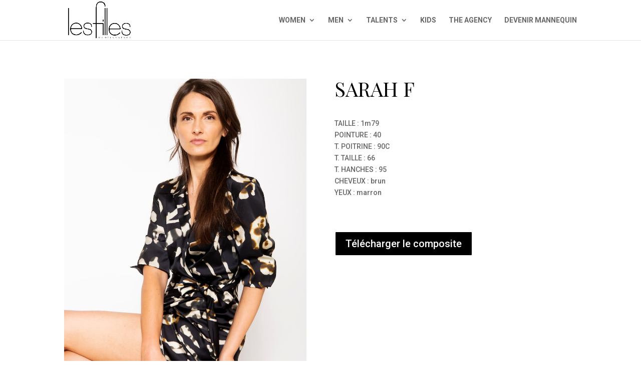

--- FILE ---
content_type: text/html; charset=UTF-8
request_url: https://www.lesfillesmodelsagency.com/model/sarah-f/
body_size: 7640
content:
<!DOCTYPE html>
<html lang="en-US">
<head>
	<meta charset="UTF-8" />
<meta http-equiv="X-UA-Compatible" content="IE=edge">
	<link rel="pingback" href="https://www.lesfillesmodelsagency.com/xmlrpc.php" />

	<script type="text/javascript">
		document.documentElement.className = 'js';
	</script>

	<script>var et_site_url='https://www.lesfillesmodelsagency.com';var et_post_id='26711';function et_core_page_resource_fallback(a,b){"undefined"===typeof b&&(b=a.sheet.cssRules&&0===a.sheet.cssRules.length);b&&(a.onerror=null,a.onload=null,a.href?a.href=et_site_url+"/?et_core_page_resource="+a.id+et_post_id:a.src&&(a.src=et_site_url+"/?et_core_page_resource="+a.id+et_post_id))}
</script><title>SARAH F | LES FILLES</title>
<meta name='robots' content='max-image-preview:large' />
<link rel='dns-prefetch' href='//maxcdn.bootstrapcdn.com' />
<link rel='dns-prefetch' href='//fonts.googleapis.com' />
<link rel="alternate" type="application/rss+xml" title="LES FILLES &raquo; Feed" href="https://www.lesfillesmodelsagency.com/feed/" />
<link rel="alternate" type="application/rss+xml" title="LES FILLES &raquo; Comments Feed" href="https://www.lesfillesmodelsagency.com/comments/feed/" />
<link rel="alternate" type="application/rss+xml" title="LES FILLES &raquo; SARAH F Comments Feed" href="https://www.lesfillesmodelsagency.com/model/sarah-f/feed/" />
<script type="text/javascript">
window._wpemojiSettings = {"baseUrl":"https:\/\/s.w.org\/images\/core\/emoji\/14.0.0\/72x72\/","ext":".png","svgUrl":"https:\/\/s.w.org\/images\/core\/emoji\/14.0.0\/svg\/","svgExt":".svg","source":{"concatemoji":"https:\/\/www.lesfillesmodelsagency.com\/wp-includes\/js\/wp-emoji-release.min.js?ver=6.3.7"}};
/*! This file is auto-generated */
!function(i,n){var o,s,e;function c(e){try{var t={supportTests:e,timestamp:(new Date).valueOf()};sessionStorage.setItem(o,JSON.stringify(t))}catch(e){}}function p(e,t,n){e.clearRect(0,0,e.canvas.width,e.canvas.height),e.fillText(t,0,0);var t=new Uint32Array(e.getImageData(0,0,e.canvas.width,e.canvas.height).data),r=(e.clearRect(0,0,e.canvas.width,e.canvas.height),e.fillText(n,0,0),new Uint32Array(e.getImageData(0,0,e.canvas.width,e.canvas.height).data));return t.every(function(e,t){return e===r[t]})}function u(e,t,n){switch(t){case"flag":return n(e,"\ud83c\udff3\ufe0f\u200d\u26a7\ufe0f","\ud83c\udff3\ufe0f\u200b\u26a7\ufe0f")?!1:!n(e,"\ud83c\uddfa\ud83c\uddf3","\ud83c\uddfa\u200b\ud83c\uddf3")&&!n(e,"\ud83c\udff4\udb40\udc67\udb40\udc62\udb40\udc65\udb40\udc6e\udb40\udc67\udb40\udc7f","\ud83c\udff4\u200b\udb40\udc67\u200b\udb40\udc62\u200b\udb40\udc65\u200b\udb40\udc6e\u200b\udb40\udc67\u200b\udb40\udc7f");case"emoji":return!n(e,"\ud83e\udef1\ud83c\udffb\u200d\ud83e\udef2\ud83c\udfff","\ud83e\udef1\ud83c\udffb\u200b\ud83e\udef2\ud83c\udfff")}return!1}function f(e,t,n){var r="undefined"!=typeof WorkerGlobalScope&&self instanceof WorkerGlobalScope?new OffscreenCanvas(300,150):i.createElement("canvas"),a=r.getContext("2d",{willReadFrequently:!0}),o=(a.textBaseline="top",a.font="600 32px Arial",{});return e.forEach(function(e){o[e]=t(a,e,n)}),o}function t(e){var t=i.createElement("script");t.src=e,t.defer=!0,i.head.appendChild(t)}"undefined"!=typeof Promise&&(o="wpEmojiSettingsSupports",s=["flag","emoji"],n.supports={everything:!0,everythingExceptFlag:!0},e=new Promise(function(e){i.addEventListener("DOMContentLoaded",e,{once:!0})}),new Promise(function(t){var n=function(){try{var e=JSON.parse(sessionStorage.getItem(o));if("object"==typeof e&&"number"==typeof e.timestamp&&(new Date).valueOf()<e.timestamp+604800&&"object"==typeof e.supportTests)return e.supportTests}catch(e){}return null}();if(!n){if("undefined"!=typeof Worker&&"undefined"!=typeof OffscreenCanvas&&"undefined"!=typeof URL&&URL.createObjectURL&&"undefined"!=typeof Blob)try{var e="postMessage("+f.toString()+"("+[JSON.stringify(s),u.toString(),p.toString()].join(",")+"));",r=new Blob([e],{type:"text/javascript"}),a=new Worker(URL.createObjectURL(r),{name:"wpTestEmojiSupports"});return void(a.onmessage=function(e){c(n=e.data),a.terminate(),t(n)})}catch(e){}c(n=f(s,u,p))}t(n)}).then(function(e){for(var t in e)n.supports[t]=e[t],n.supports.everything=n.supports.everything&&n.supports[t],"flag"!==t&&(n.supports.everythingExceptFlag=n.supports.everythingExceptFlag&&n.supports[t]);n.supports.everythingExceptFlag=n.supports.everythingExceptFlag&&!n.supports.flag,n.DOMReady=!1,n.readyCallback=function(){n.DOMReady=!0}}).then(function(){return e}).then(function(){var e;n.supports.everything||(n.readyCallback(),(e=n.source||{}).concatemoji?t(e.concatemoji):e.wpemoji&&e.twemoji&&(t(e.twemoji),t(e.wpemoji)))}))}((window,document),window._wpemojiSettings);
</script>
<meta content="Divi Child Theme v.3.0.15" name="generator"/><style type="text/css">
img.wp-smiley,
img.emoji {
	display: inline !important;
	border: none !important;
	box-shadow: none !important;
	height: 1em !important;
	width: 1em !important;
	margin: 0 0.07em !important;
	vertical-align: -0.1em !important;
	background: none !important;
	padding: 0 !important;
}
</style>
	<link rel='stylesheet' id='wp-block-library-css' href='https://www.lesfillesmodelsagency.com/wp-includes/css/dist/block-library/style.min.css?ver=6.3.7' type='text/css' media='all' />
<style id='classic-theme-styles-inline-css' type='text/css'>
/*! This file is auto-generated */
.wp-block-button__link{color:#fff;background-color:#32373c;border-radius:9999px;box-shadow:none;text-decoration:none;padding:calc(.667em + 2px) calc(1.333em + 2px);font-size:1.125em}.wp-block-file__button{background:#32373c;color:#fff;text-decoration:none}
</style>
<style id='global-styles-inline-css' type='text/css'>
body{--wp--preset--color--black: #000000;--wp--preset--color--cyan-bluish-gray: #abb8c3;--wp--preset--color--white: #ffffff;--wp--preset--color--pale-pink: #f78da7;--wp--preset--color--vivid-red: #cf2e2e;--wp--preset--color--luminous-vivid-orange: #ff6900;--wp--preset--color--luminous-vivid-amber: #fcb900;--wp--preset--color--light-green-cyan: #7bdcb5;--wp--preset--color--vivid-green-cyan: #00d084;--wp--preset--color--pale-cyan-blue: #8ed1fc;--wp--preset--color--vivid-cyan-blue: #0693e3;--wp--preset--color--vivid-purple: #9b51e0;--wp--preset--gradient--vivid-cyan-blue-to-vivid-purple: linear-gradient(135deg,rgba(6,147,227,1) 0%,rgb(155,81,224) 100%);--wp--preset--gradient--light-green-cyan-to-vivid-green-cyan: linear-gradient(135deg,rgb(122,220,180) 0%,rgb(0,208,130) 100%);--wp--preset--gradient--luminous-vivid-amber-to-luminous-vivid-orange: linear-gradient(135deg,rgba(252,185,0,1) 0%,rgba(255,105,0,1) 100%);--wp--preset--gradient--luminous-vivid-orange-to-vivid-red: linear-gradient(135deg,rgba(255,105,0,1) 0%,rgb(207,46,46) 100%);--wp--preset--gradient--very-light-gray-to-cyan-bluish-gray: linear-gradient(135deg,rgb(238,238,238) 0%,rgb(169,184,195) 100%);--wp--preset--gradient--cool-to-warm-spectrum: linear-gradient(135deg,rgb(74,234,220) 0%,rgb(151,120,209) 20%,rgb(207,42,186) 40%,rgb(238,44,130) 60%,rgb(251,105,98) 80%,rgb(254,248,76) 100%);--wp--preset--gradient--blush-light-purple: linear-gradient(135deg,rgb(255,206,236) 0%,rgb(152,150,240) 100%);--wp--preset--gradient--blush-bordeaux: linear-gradient(135deg,rgb(254,205,165) 0%,rgb(254,45,45) 50%,rgb(107,0,62) 100%);--wp--preset--gradient--luminous-dusk: linear-gradient(135deg,rgb(255,203,112) 0%,rgb(199,81,192) 50%,rgb(65,88,208) 100%);--wp--preset--gradient--pale-ocean: linear-gradient(135deg,rgb(255,245,203) 0%,rgb(182,227,212) 50%,rgb(51,167,181) 100%);--wp--preset--gradient--electric-grass: linear-gradient(135deg,rgb(202,248,128) 0%,rgb(113,206,126) 100%);--wp--preset--gradient--midnight: linear-gradient(135deg,rgb(2,3,129) 0%,rgb(40,116,252) 100%);--wp--preset--font-size--small: 13px;--wp--preset--font-size--medium: 20px;--wp--preset--font-size--large: 36px;--wp--preset--font-size--x-large: 42px;--wp--preset--spacing--20: 0.44rem;--wp--preset--spacing--30: 0.67rem;--wp--preset--spacing--40: 1rem;--wp--preset--spacing--50: 1.5rem;--wp--preset--spacing--60: 2.25rem;--wp--preset--spacing--70: 3.38rem;--wp--preset--spacing--80: 5.06rem;--wp--preset--shadow--natural: 6px 6px 9px rgba(0, 0, 0, 0.2);--wp--preset--shadow--deep: 12px 12px 50px rgba(0, 0, 0, 0.4);--wp--preset--shadow--sharp: 6px 6px 0px rgba(0, 0, 0, 0.2);--wp--preset--shadow--outlined: 6px 6px 0px -3px rgba(255, 255, 255, 1), 6px 6px rgba(0, 0, 0, 1);--wp--preset--shadow--crisp: 6px 6px 0px rgba(0, 0, 0, 1);}:where(.is-layout-flex){gap: 0.5em;}:where(.is-layout-grid){gap: 0.5em;}body .is-layout-flow > .alignleft{float: left;margin-inline-start: 0;margin-inline-end: 2em;}body .is-layout-flow > .alignright{float: right;margin-inline-start: 2em;margin-inline-end: 0;}body .is-layout-flow > .aligncenter{margin-left: auto !important;margin-right: auto !important;}body .is-layout-constrained > .alignleft{float: left;margin-inline-start: 0;margin-inline-end: 2em;}body .is-layout-constrained > .alignright{float: right;margin-inline-start: 2em;margin-inline-end: 0;}body .is-layout-constrained > .aligncenter{margin-left: auto !important;margin-right: auto !important;}body .is-layout-constrained > :where(:not(.alignleft):not(.alignright):not(.alignfull)){max-width: var(--wp--style--global--content-size);margin-left: auto !important;margin-right: auto !important;}body .is-layout-constrained > .alignwide{max-width: var(--wp--style--global--wide-size);}body .is-layout-flex{display: flex;}body .is-layout-flex{flex-wrap: wrap;align-items: center;}body .is-layout-flex > *{margin: 0;}body .is-layout-grid{display: grid;}body .is-layout-grid > *{margin: 0;}:where(.wp-block-columns.is-layout-flex){gap: 2em;}:where(.wp-block-columns.is-layout-grid){gap: 2em;}:where(.wp-block-post-template.is-layout-flex){gap: 1.25em;}:where(.wp-block-post-template.is-layout-grid){gap: 1.25em;}.has-black-color{color: var(--wp--preset--color--black) !important;}.has-cyan-bluish-gray-color{color: var(--wp--preset--color--cyan-bluish-gray) !important;}.has-white-color{color: var(--wp--preset--color--white) !important;}.has-pale-pink-color{color: var(--wp--preset--color--pale-pink) !important;}.has-vivid-red-color{color: var(--wp--preset--color--vivid-red) !important;}.has-luminous-vivid-orange-color{color: var(--wp--preset--color--luminous-vivid-orange) !important;}.has-luminous-vivid-amber-color{color: var(--wp--preset--color--luminous-vivid-amber) !important;}.has-light-green-cyan-color{color: var(--wp--preset--color--light-green-cyan) !important;}.has-vivid-green-cyan-color{color: var(--wp--preset--color--vivid-green-cyan) !important;}.has-pale-cyan-blue-color{color: var(--wp--preset--color--pale-cyan-blue) !important;}.has-vivid-cyan-blue-color{color: var(--wp--preset--color--vivid-cyan-blue) !important;}.has-vivid-purple-color{color: var(--wp--preset--color--vivid-purple) !important;}.has-black-background-color{background-color: var(--wp--preset--color--black) !important;}.has-cyan-bluish-gray-background-color{background-color: var(--wp--preset--color--cyan-bluish-gray) !important;}.has-white-background-color{background-color: var(--wp--preset--color--white) !important;}.has-pale-pink-background-color{background-color: var(--wp--preset--color--pale-pink) !important;}.has-vivid-red-background-color{background-color: var(--wp--preset--color--vivid-red) !important;}.has-luminous-vivid-orange-background-color{background-color: var(--wp--preset--color--luminous-vivid-orange) !important;}.has-luminous-vivid-amber-background-color{background-color: var(--wp--preset--color--luminous-vivid-amber) !important;}.has-light-green-cyan-background-color{background-color: var(--wp--preset--color--light-green-cyan) !important;}.has-vivid-green-cyan-background-color{background-color: var(--wp--preset--color--vivid-green-cyan) !important;}.has-pale-cyan-blue-background-color{background-color: var(--wp--preset--color--pale-cyan-blue) !important;}.has-vivid-cyan-blue-background-color{background-color: var(--wp--preset--color--vivid-cyan-blue) !important;}.has-vivid-purple-background-color{background-color: var(--wp--preset--color--vivid-purple) !important;}.has-black-border-color{border-color: var(--wp--preset--color--black) !important;}.has-cyan-bluish-gray-border-color{border-color: var(--wp--preset--color--cyan-bluish-gray) !important;}.has-white-border-color{border-color: var(--wp--preset--color--white) !important;}.has-pale-pink-border-color{border-color: var(--wp--preset--color--pale-pink) !important;}.has-vivid-red-border-color{border-color: var(--wp--preset--color--vivid-red) !important;}.has-luminous-vivid-orange-border-color{border-color: var(--wp--preset--color--luminous-vivid-orange) !important;}.has-luminous-vivid-amber-border-color{border-color: var(--wp--preset--color--luminous-vivid-amber) !important;}.has-light-green-cyan-border-color{border-color: var(--wp--preset--color--light-green-cyan) !important;}.has-vivid-green-cyan-border-color{border-color: var(--wp--preset--color--vivid-green-cyan) !important;}.has-pale-cyan-blue-border-color{border-color: var(--wp--preset--color--pale-cyan-blue) !important;}.has-vivid-cyan-blue-border-color{border-color: var(--wp--preset--color--vivid-cyan-blue) !important;}.has-vivid-purple-border-color{border-color: var(--wp--preset--color--vivid-purple) !important;}.has-vivid-cyan-blue-to-vivid-purple-gradient-background{background: var(--wp--preset--gradient--vivid-cyan-blue-to-vivid-purple) !important;}.has-light-green-cyan-to-vivid-green-cyan-gradient-background{background: var(--wp--preset--gradient--light-green-cyan-to-vivid-green-cyan) !important;}.has-luminous-vivid-amber-to-luminous-vivid-orange-gradient-background{background: var(--wp--preset--gradient--luminous-vivid-amber-to-luminous-vivid-orange) !important;}.has-luminous-vivid-orange-to-vivid-red-gradient-background{background: var(--wp--preset--gradient--luminous-vivid-orange-to-vivid-red) !important;}.has-very-light-gray-to-cyan-bluish-gray-gradient-background{background: var(--wp--preset--gradient--very-light-gray-to-cyan-bluish-gray) !important;}.has-cool-to-warm-spectrum-gradient-background{background: var(--wp--preset--gradient--cool-to-warm-spectrum) !important;}.has-blush-light-purple-gradient-background{background: var(--wp--preset--gradient--blush-light-purple) !important;}.has-blush-bordeaux-gradient-background{background: var(--wp--preset--gradient--blush-bordeaux) !important;}.has-luminous-dusk-gradient-background{background: var(--wp--preset--gradient--luminous-dusk) !important;}.has-pale-ocean-gradient-background{background: var(--wp--preset--gradient--pale-ocean) !important;}.has-electric-grass-gradient-background{background: var(--wp--preset--gradient--electric-grass) !important;}.has-midnight-gradient-background{background: var(--wp--preset--gradient--midnight) !important;}.has-small-font-size{font-size: var(--wp--preset--font-size--small) !important;}.has-medium-font-size{font-size: var(--wp--preset--font-size--medium) !important;}.has-large-font-size{font-size: var(--wp--preset--font-size--large) !important;}.has-x-large-font-size{font-size: var(--wp--preset--font-size--x-large) !important;}
.wp-block-navigation a:where(:not(.wp-element-button)){color: inherit;}
:where(.wp-block-post-template.is-layout-flex){gap: 1.25em;}:where(.wp-block-post-template.is-layout-grid){gap: 1.25em;}
:where(.wp-block-columns.is-layout-flex){gap: 2em;}:where(.wp-block-columns.is-layout-grid){gap: 2em;}
.wp-block-pullquote{font-size: 1.5em;line-height: 1.6;}
</style>
<link rel='stylesheet' id='sb_instagram_styles-css' href='https://www.lesfillesmodelsagency.com/wp-content/plugins/instagram-feed/css/sb-instagram.min.css?ver=1.12' type='text/css' media='all' />
<link rel='stylesheet' id='sb-font-awesome-css' href='https://maxcdn.bootstrapcdn.com/font-awesome/4.7.0/css/font-awesome.min.css' type='text/css' media='all' />
<link rel='stylesheet' id='parent-style-css' href='https://www.lesfillesmodelsagency.com/wp-content/themes/Divi/style.css?ver=6.3.7' type='text/css' media='all' />
<link rel='stylesheet' id='divi-style-css' href='https://www.lesfillesmodelsagency.com/wp-content/themes/Divi-child/style.css?ver=3.21.2' type='text/css' media='all' />
<link rel='stylesheet' id='et-builder-googlefonts-cached-css' href='https://fonts.googleapis.com/css?family=Playfair+Display%3Aregular%2Citalic%2C700%2C700italic%2C900%2C900italic%7CRoboto%3A100%2C100italic%2C300%2C300italic%2Cregular%2Citalic%2C500%2C500italic%2C700%2C700italic%2C900%2C900italic&#038;ver=6.3.7#038;subset=cyrillic,latin,latin-ext,greek,vietnamese,greek-ext,cyrillic-ext' type='text/css' media='all' />
<link rel='stylesheet' id='dashicons-css' href='https://www.lesfillesmodelsagency.com/wp-includes/css/dashicons.min.css?ver=6.3.7' type='text/css' media='all' />
<script type='text/javascript' src='https://www.lesfillesmodelsagency.com/wp-content/plugins/css-hero/assets/js/prefixfree.min.js?ver=6.3.7' id='prefixfree-js'></script>
<script type='text/javascript' src='https://www.lesfillesmodelsagency.com/wp-includes/js/jquery/jquery.min.js?ver=3.7.0' id='jquery-core-js'></script>
<script type='text/javascript' src='https://www.lesfillesmodelsagency.com/wp-includes/js/jquery/jquery-migrate.min.js?ver=3.4.1' id='jquery-migrate-js'></script>
<link rel="https://api.w.org/" href="https://www.lesfillesmodelsagency.com/wp-json/" /><link rel="EditURI" type="application/rsd+xml" title="RSD" href="https://www.lesfillesmodelsagency.com/xmlrpc.php?rsd" />
<meta name="generator" content="WordPress 6.3.7" />
<link rel="canonical" href="https://www.lesfillesmodelsagency.com/model/sarah-f/" />
<link rel='shortlink' href='https://www.lesfillesmodelsagency.com/?p=26711' />
<link rel="alternate" type="application/json+oembed" href="https://www.lesfillesmodelsagency.com/wp-json/oembed/1.0/embed?url=https%3A%2F%2Fwww.lesfillesmodelsagency.com%2Fmodel%2Fsarah-f%2F" />
<link rel="alternate" type="text/xml+oembed" href="https://www.lesfillesmodelsagency.com/wp-json/oembed/1.0/embed?url=https%3A%2F%2Fwww.lesfillesmodelsagency.com%2Fmodel%2Fsarah-f%2F&#038;format=xml" />
<!-- Start CSSHero.org Dynamic CSS & Fonts Loading -->
	 <link rel="stylesheet" type="text/css" media="all" href="https://www.lesfillesmodelsagency.com/?wpcss_action=show_css" data-apply-prefixfree />
	 <link href='//fonts.googleapis.com/css?family=Playfair+Display%7C' rel='stylesheet' type='text/css'> 	 <!-- End CSSHero.org Dynamic CSS & Fonts Loading -->    
	<meta name="viewport" content="width=device-width, initial-scale=1.0, maximum-scale=1.0, user-scalable=0" /><link rel="stylesheet" id="et-core-unified-cached-inline-styles" href="https://www.lesfillesmodelsagency.com/wp-content/cache/et/26711/et-core-unified-17621241118068.min.css" onerror="et_core_page_resource_fallback(this, true)" onload="et_core_page_resource_fallback(this)" /></head>
<body class="project-template-default single single-project postid-26711 et_pb_button_helper_class et_fixed_nav et_show_nav et_cover_background et_pb_gutter osx et_pb_gutters3 et_primary_nav_dropdown_animation_fade et_secondary_nav_dropdown_animation_fade et_pb_footer_columns4 et_header_style_left et_pb_pagebuilder_layout et_right_sidebar et_divi_theme et-db et_minified_js et_minified_css">
	<div id="page-container">

	
	
			<header id="main-header" data-height-onload="66">
			<div class="container clearfix et_menu_container">
							<div class="logo_container">
					<span class="logo_helper"></span>
					<a href="https://www.lesfillesmodelsagency.com/">
						<img src="https://www.lesfillesmodelsagency.com/wp-content/uploads/2016/10/les-filles-logo.png" alt="LES FILLES" id="logo" data-height-percentage="100" />
					</a>
				</div>
							<div id="et-top-navigation" data-height="66" data-fixed-height="40">
											<nav id="top-menu-nav">
						<ul id="top-menu" class="nav"><li id="menu-item-14396" class="menu-item menu-item-type-custom menu-item-object-custom menu-item-has-children menu-item-14396"><a href="#women">WOMEN</a>
<ul class="sub-menu">
	<li id="menu-item-14399" class="menu-item menu-item-type-post_type menu-item-object-page menu-item-14399"><a href="https://www.lesfillesmodelsagency.com/women-mainboard/">Women Mainboard</a></li>
	<li id="menu-item-14400" class="menu-item menu-item-type-post_type menu-item-object-page menu-item-14400"><a href="https://www.lesfillesmodelsagency.com/women-classics/">Women Classics</a></li>
	<li id="menu-item-14401" class="menu-item menu-item-type-post_type menu-item-object-page menu-item-14401"><a href="https://www.lesfillesmodelsagency.com/women-new-faces/">Development Women</a></li>
	<li id="menu-item-32961" class="menu-item menu-item-type-post_type menu-item-object-page menu-item-32961"><a href="https://www.lesfillesmodelsagency.com/women-curve/">Women Curve</a></li>
</ul>
</li>
<li id="menu-item-14397" class="menu-item menu-item-type-custom menu-item-object-custom menu-item-has-children menu-item-14397"><a href="#men">MEN</a>
<ul class="sub-menu">
	<li id="menu-item-14402" class="menu-item menu-item-type-post_type menu-item-object-page menu-item-14402"><a href="https://www.lesfillesmodelsagency.com/men-mainboard/">Men Mainboard</a></li>
	<li id="menu-item-14403" class="menu-item menu-item-type-post_type menu-item-object-page menu-item-14403"><a href="https://www.lesfillesmodelsagency.com/men-classics/">Men Classics</a></li>
	<li id="menu-item-14404" class="menu-item menu-item-type-post_type menu-item-object-page menu-item-14404"><a href="https://www.lesfillesmodelsagency.com/men-new-faces/">Development</a></li>
</ul>
</li>
<li id="menu-item-18454" class="menu-item menu-item-type-custom menu-item-object-custom menu-item-has-children menu-item-18454"><a href="#">TALENTS</a>
<ul class="sub-menu">
	<li id="menu-item-18456" class="menu-item menu-item-type-post_type menu-item-object-page menu-item-18456"><a href="https://www.lesfillesmodelsagency.com/talents-women/">Talents Women</a></li>
	<li id="menu-item-18455" class="menu-item menu-item-type-post_type menu-item-object-page menu-item-18455"><a href="https://www.lesfillesmodelsagency.com/talents-men/">Talents Men</a></li>
</ul>
</li>
<li id="menu-item-18003" class="menu-item menu-item-type-post_type menu-item-object-page menu-item-18003"><a href="https://www.lesfillesmodelsagency.com/kids/">KIDS</a></li>
<li id="menu-item-14430" class="menu-item menu-item-type-post_type menu-item-object-page menu-item-14430"><a href="https://www.lesfillesmodelsagency.com/agence/">THE AGENCY</a></li>
<li id="menu-item-17663" class="menu-item menu-item-type-post_type menu-item-object-page menu-item-17663"><a href="https://www.lesfillesmodelsagency.com/devenir-mannequin/">DEVENIR MANNEQUIN</a></li>
</ul>						</nav>
					
					
					
					
					<div id="et_mobile_nav_menu">
				<div class="mobile_nav closed">
					<span class="select_page">Select Page</span>
					<span class="mobile_menu_bar mobile_menu_bar_toggle"></span>
				</div>
			</div>				</div> <!-- #et-top-navigation -->
			</div> <!-- .container -->
			<div class="et_search_outer">
				<div class="container et_search_form_container">
					<form role="search" method="get" class="et-search-form" action="https://www.lesfillesmodelsagency.com/">
					<input type="search" class="et-search-field" placeholder="Search &hellip;" value="" name="s" title="Search for:" />					</form>
					<span class="et_close_search_field"></span>
				</div>
			</div>
		</header> <!-- #main-header -->
			<div id="et-main-area">
	
<div id="main-content">


			
				<article id="post-26711" class="post-26711 project type-project status-publish has-post-thumbnail hentry project_category-talents-women project_category-women-classics et_pb_post">

				
					<div class="entry-content">
					<div id="et-boc" class="et-boc">
			
			<div class="et_builder_inner_content et_pb_gutters3">
				<div class="et_pb_section et_pb_section_0 et_section_regular">
				
				
				
				
					<div class="et_pb_row et_pb_row_0">
				<div class="et_pb_column et_pb_column_1_2 et_pb_column_0    et_pb_css_mix_blend_mode_passthrough">
				
				
				<div class="et_pb_module et_pb_image et_pb_image_0 et_always_center_on_mobile">
				
				
				<a href="https://www.lesfillesmodelsagency.com/wp-content/uploads/2021/11/AGE003_035_20211102-320-Modifier.jpg" class="et_pb_lightbox_image" title=""><span class="et_pb_image_wrap "><img src="https://www.lesfillesmodelsagency.com/wp-content/uploads/2021/11/AGE003_035_20211102-320-Modifier.jpg" alt="" /></span></a>
			</div>
			</div> <!-- .et_pb_column --><div class="et_pb_column et_pb_column_1_2 et_pb_column_1    et_pb_css_mix_blend_mode_passthrough">
				
				
				<div class="et_pb_module et_pb_text et_pb_text_0 et_pb_bg_layout_light  et_pb_text_align_left">
				
				
				<div class="et_pb_text_inner">
					<h1>SARAH F</h1>
<p><!-- et_pb_content_end -->
				</div>
			</div> <!-- .et_pb_text --><div class="et_pb_module et_pb_text et_pb_text_1 et_pb_bg_layout_light  et_pb_text_align_left">
				
				
				<div class="et_pb_text_inner">
					<p>TAILLE : 1m79<br />POINTURE : 40<br />T. POITRINE : 90C<br />T. TAILLE : 66<br />T. HANCHES : 95<br />CHEVEUX : brun<br />YEUX : marron</p>
<p><!-- et_pb_content_end -->
				</div>
			</div> <!-- .et_pb_text --><div class="et_pb_module et_pb_divider_0 et_pb_space et_pb_divider_hidden"><div class="et_pb_divider_internal"></div></div><div class="et_pb_button_module_wrapper et_pb_button_0_wrapper et_pb_button_alignment_ et_pb_module ">
				<a class="et_pb_button et_pb_button_0 et_pb_bg_layout_dark" href="https://www.lesfillesmodelsagency.com/wp-content/uploads/2021/11/COMPOSITES-FEMMES-SARAH-F.pdf">Télécharger le composite</a>
			</div>
			</div> <!-- .et_pb_column -->
				
				
			</div> <!-- .et_pb_row -->
				
				
			</div> <!-- .et_pb_section --><div class="et_pb_section et_pb_section_1 et_section_regular">
				
				
				
				
					<div class="et_pb_row et_pb_row_1">
				<div class="et_pb_column et_pb_column_1_4 et_pb_column_2    et_pb_css_mix_blend_mode_passthrough">
				
				
				<div class="et_pb_module et_pb_image et_pb_image_1 et_always_center_on_mobile">
				
				
				<a href="https://www.lesfillesmodelsagency.com/wp-content/uploads/2021/11/AGE003_035_20211102-216-Modifier.jpg" class="et_pb_lightbox_image" title=""><span class="et_pb_image_wrap "><img src="https://www.lesfillesmodelsagency.com/wp-content/uploads/2021/11/AGE003_035_20211102-216-Modifier.jpg" alt="" /></span></a>
			</div><div class="et_pb_module et_pb_image et_pb_image_2 et_always_center_on_mobile">
				
				
				<a href="https://www.lesfillesmodelsagency.com/wp-content/uploads/2021/11/AGE003_035_20211102-481-Modifier.jpg" class="et_pb_lightbox_image" title=""><span class="et_pb_image_wrap "><img src="https://www.lesfillesmodelsagency.com/wp-content/uploads/2021/11/AGE003_035_20211102-481-Modifier.jpg" alt="" /></span></a>
			</div>
			</div> <!-- .et_pb_column --><div class="et_pb_column et_pb_column_1_4 et_pb_column_3    et_pb_css_mix_blend_mode_passthrough">
				
				
				<div class="et_pb_module et_pb_image et_pb_image_3 et_always_center_on_mobile">
				
				
				<a href="https://www.lesfillesmodelsagency.com/wp-content/uploads/2021/11/AGE003_035_20211102-395-Modifier.jpg" class="et_pb_lightbox_image" title=""><span class="et_pb_image_wrap "><img src="https://www.lesfillesmodelsagency.com/wp-content/uploads/2021/11/AGE003_035_20211102-395-Modifier.jpg" alt="" /></span></a>
			</div><div class="et_pb_module et_pb_image et_pb_image_4 et_always_center_on_mobile">
				
				
				<a href="https://www.lesfillesmodelsagency.com/wp-content/uploads/2021/11/AGE003_035_20211102-303-Modifier.jpg" class="et_pb_lightbox_image" title=""><span class="et_pb_image_wrap "><img src="https://www.lesfillesmodelsagency.com/wp-content/uploads/2021/11/AGE003_035_20211102-303-Modifier.jpg" alt="" /></span></a>
			</div>
			</div> <!-- .et_pb_column --><div class="et_pb_column et_pb_column_1_4 et_pb_column_4    et_pb_css_mix_blend_mode_passthrough">
				
				
				<div class="et_pb_module et_pb_image et_pb_image_5 et_always_center_on_mobile">
				
				
				<a href="https://www.lesfillesmodelsagency.com/wp-content/uploads/2021/11/AGE003_035_20211102-64-Modifier.jpg" class="et_pb_lightbox_image" title=""><span class="et_pb_image_wrap "><img src="https://www.lesfillesmodelsagency.com/wp-content/uploads/2021/11/AGE003_035_20211102-64-Modifier.jpg" alt="" /></span></a>
			</div><div class="et_pb_module et_pb_image et_pb_image_6 et_always_center_on_mobile">
				
				
				<a href="https://www.lesfillesmodelsagency.com/wp-content/uploads/2021/11/AGE003_035_20211102-376-Modifier.jpg" class="et_pb_lightbox_image" title=""><span class="et_pb_image_wrap "><img src="https://www.lesfillesmodelsagency.com/wp-content/uploads/2021/11/AGE003_035_20211102-376-Modifier.jpg" alt="" /></span></a>
			</div><div class="et_pb_module et_pb_image et_pb_image_7 et_always_center_on_mobile">
				
				
				<a href="https://www.lesfillesmodelsagency.com/wp-content/uploads/2021/11/AGE003_035_20211102-384-Modifier.jpg" class="et_pb_lightbox_image" title=""><span class="et_pb_image_wrap "><img src="https://www.lesfillesmodelsagency.com/wp-content/uploads/2021/11/AGE003_035_20211102-384-Modifier.jpg" alt="" /></span></a>
			</div>
			</div> <!-- .et_pb_column --><div class="et_pb_column et_pb_column_1_4 et_pb_column_5    et_pb_css_mix_blend_mode_passthrough">
				
				
				<div class="et_pb_module et_pb_image et_pb_image_8 et_always_center_on_mobile">
				
				
				<a href="https://www.lesfillesmodelsagency.com/wp-content/uploads/2021/11/AGE003_035_20211102-249-Modifier.jpg" class="et_pb_lightbox_image" title=""><span class="et_pb_image_wrap "><img src="https://www.lesfillesmodelsagency.com/wp-content/uploads/2021/11/AGE003_035_20211102-249-Modifier.jpg" alt="" /></span></a>
			</div><div class="et_pb_module et_pb_image et_pb_image_9 et_always_center_on_mobile">
				
				
				<a href="https://www.lesfillesmodelsagency.com/wp-content/uploads/2021/11/AGE003_035_20211102-419-Modifier.jpg" class="et_pb_lightbox_image" title=""><span class="et_pb_image_wrap "><img src="https://www.lesfillesmodelsagency.com/wp-content/uploads/2021/11/AGE003_035_20211102-419-Modifier.jpg" alt="" /></span></a>
			</div><div class="et_pb_module et_pb_image et_pb_image_10 et_always_center_on_mobile">
				
				
				<a href="https://www.lesfillesmodelsagency.com/wp-content/uploads/2021/11/AGE003_035_20211102-298-Modifier.jpg" class="et_pb_lightbox_image" title=""><span class="et_pb_image_wrap "><img src="https://www.lesfillesmodelsagency.com/wp-content/uploads/2021/11/AGE003_035_20211102-298-Modifier.jpg" alt="" /></span></a>
			</div>
			</div> <!-- .et_pb_column -->
				
				
			</div> <!-- .et_pb_row -->
				
				
			</div> <!-- .et_pb_section -->			</div>
			
		</div>					</div> <!-- .entry-content -->

				
				
				</article> <!-- .et_pb_post -->

						

</div> <!-- #main-content -->


			<footer id="main-footer">
				

		
				<div id="footer-bottom">
					<div class="container clearfix">
				<ul class="et-social-icons">


</ul>
						<p id="footer-info">©2016 LES FILLES MODELS AGENCY | <a href="www.wtb.agency">wtb.agency</a></p>
					</div>	<!-- .container -->
				</div>
			</footer> <!-- #main-footer -->
		<!-- #et-main-area -->


	<!-- #page-container -->

	<!-- Instagram Feed JS -->
<script type="text/javascript">
var sbiajaxurl = "https://www.lesfillesmodelsagency.com/wp-admin/admin-ajax.php";
</script>
	<script type="text/javascript">
			</script>
	<script>// <![CDATA[
var th = jQuery('#top-header').height(); var hh = jQuery('#main-header').height(); var fh = jQuery('#main-footer').height(); var wh = jQuery(window).height(); var ch = wh - (th + hh + fh); jQuery('#main-content').css('min-height', ch);
// ]]></script><script type='text/javascript' id='sb_instagram_scripts-js-extra'>
/* <![CDATA[ */
var sb_instagram_js_options = {"sb_instagram_at":"4268801323.M2E4MWE5Zg==.MWJkZGJhYmRlZDQw.NGU0NjkyZWVmMDFlZTc0NzExODg=","font_method":"svg"};
/* ]]> */
</script>
<script type='text/javascript' src='https://www.lesfillesmodelsagency.com/wp-content/plugins/instagram-feed/js/sb-instagram.min.js?ver=1.12' id='sb_instagram_scripts-js'></script>
<script type='text/javascript' src='https://www.lesfillesmodelsagency.com/wp-includes/js/comment-reply.min.js?ver=6.3.7' id='comment-reply-js'></script>
<script type='text/javascript' id='divi-custom-script-js-extra'>
/* <![CDATA[ */
var DIVI = {"item_count":"%d Item","items_count":"%d Items"};
var et_shortcodes_strings = {"previous":"Previous","next":"Next"};
var et_pb_custom = {"ajaxurl":"https:\/\/www.lesfillesmodelsagency.com\/wp-admin\/admin-ajax.php","images_uri":"https:\/\/www.lesfillesmodelsagency.com\/wp-content\/themes\/Divi\/images","builder_images_uri":"https:\/\/www.lesfillesmodelsagency.com\/wp-content\/themes\/Divi\/includes\/builder\/images","et_frontend_nonce":"3149a8a590","subscription_failed":"Please, check the fields below to make sure you entered the correct information.","et_ab_log_nonce":"97491e3ce4","fill_message":"Please, fill in the following fields:","contact_error_message":"Please, fix the following errors:","invalid":"Invalid email","captcha":"Captcha","prev":"Prev","previous":"Previous","next":"Next","wrong_captcha":"You entered the wrong number in captcha.","ignore_waypoints":"no","is_divi_theme_used":"1","widget_search_selector":".widget_search","is_ab_testing_active":"","page_id":"26711","unique_test_id":"","ab_bounce_rate":"5","is_cache_plugin_active":"yes","is_shortcode_tracking":"","tinymce_uri":""};
var et_pb_box_shadow_elements = [];
/* ]]> */
</script>
<script type='text/javascript' src='https://www.lesfillesmodelsagency.com/wp-content/themes/Divi/js/custom.min.js?ver=3.21.2' id='divi-custom-script-js'></script>
<script type='text/javascript' src='https://www.lesfillesmodelsagency.com/wp-content/themes/Divi/core/admin/js/common.js?ver=3.21.2' id='et-core-common-js'></script>
<script defer src="https://static.cloudflareinsights.com/beacon.min.js/vcd15cbe7772f49c399c6a5babf22c1241717689176015" integrity="sha512-ZpsOmlRQV6y907TI0dKBHq9Md29nnaEIPlkf84rnaERnq6zvWvPUqr2ft8M1aS28oN72PdrCzSjY4U6VaAw1EQ==" data-cf-beacon='{"version":"2024.11.0","token":"bdb56ca2a0ac49e7bc90e68a09d59610","r":1,"server_timing":{"name":{"cfCacheStatus":true,"cfEdge":true,"cfExtPri":true,"cfL4":true,"cfOrigin":true,"cfSpeedBrain":true},"location_startswith":null}}' crossorigin="anonymous"></script>


--- FILE ---
content_type: text/css
request_url: https://www.lesfillesmodelsagency.com/wp-content/themes/Divi-child/style.css?ver=3.21.2
body_size: -629
content:
/*
 Theme Name:     Divi Child Theme
 Theme URI:      http://www.elegantthemes.com/gallery/divi/
 Description:    Divi Child Theme
 Author:         Elegant Themes
 Author URI:     http://www.elegantthemes.com
 Template:       Divi
 Version:        3.0.15
*/
 
/*@import url("../Divi/style.css");*/
 
/* =Theme customization starts here
------------------------------------------------------- */



--- FILE ---
content_type: text/css;charset=UTF-8
request_url: https://www.lesfillesmodelsagency.com/?wpcss_action=show_css
body_size: 34
content:
.post-13478 .et_pb_section:nth-child(1) .et_pb_text   a {
       font-family: Playfair Display; 
       font-size: 18px; 
       font-weight: normal; 
       line-height: 24px; 
    } 

.post-138 .et_pb_section:nth-child(1) .et_pb_row:nth-child(1) {
       padding-bottom: 0px; 
       padding-top: 0px; 
    } 

.post-138 .et_pb_section:nth-child(1) {
       padding-bottom: 40px; 
       padding-top: 40px; 
    } 

.post-138 .et_pb_section:nth-child(4) .et_pb_row:nth-child(2) {
       padding-top: 78px; 
    } 

.post-138 .et_pb_section:nth-child(4) {
       height: 550px; 
    } 

.post-73 .et_pb_section:nth-child(1) .et_pb_text   a {
       font-family: Playfair Display; 
       font-size: 18px; 
       font-weight: normal; 
       line-height: 24px; 
    } 

#men.et_pb_section .et_pb_image {
       margin-bottom: 3px; 
    } 

#men.et_pb_section .et_pb_row:nth-child(2) {
       padding-bottom: 45px; 
    } 

#men.et_pb_section .et_pb_row:nth-child(4) {
       padding-bottom: 44px; 
    } 

#men.et_pb_section .et_pb_text   a {
       color: rgba(94,94,94,1); 
       font-size: 12px; 
    } 

#men.et_pb_section {
       padding-top: 21px; 
    } 

#women.et_pb_section .et_pb_image {
       margin-bottom: 6px; 
    } 

#women.et_pb_section .et_pb_row:nth-child(2) {
       padding-bottom: 45px; 
       padding-top: 45px; 
    } 

#women.et_pb_section .et_pb_text   a {
       color: rgba(94,94,94,1); 
       font-size: 12px; 
    } 

#women.et_pb_section .et_pb_text   p {
       margin-top: 0px; 
    } 

#women.et_pb_section {
       padding-bottom: 19px; 
    } 

.post-12976 .et_pb_section:nth-child(1) .et_pb_text   h1 {
    } 

.post-12976 .et_pb_section:nth-child(1) .et_pb_text   p {
    } 

.post-13478 .et_pb_section:nth-child(1) .et_pb_text   h1 {
    } 

.post-13478 .et_pb_section:nth-child(1) .et_pb_text   p {
    } 

.post-14362 .et_pb_section:nth-child(1) .et_pb_text   h1 {
    } 

.post-14362 .et_pb_section:nth-child(1) .et_pb_text   p {
    } 

.post-14365 .et_pb_section:nth-child(1) .et_pb_text   h1 {
    } 

.post-14365 .et_pb_section:nth-child(1) .et_pb_text   p {
    } 

.post-14369 .et_pb_section:nth-child(1) .et_pb_text   h1 {
    } 

.post-14369 .et_pb_section:nth-child(1) .et_pb_text   p {
    } 

.post-14418 .et_pb_section:nth-child(1) .et_pb_row:nth-child(1) {
    } 

.post-14418 .et_pb_section:nth-child(1) {
    } 

.post-14418 .et_pb_section:nth-child(2) {
    } 

.post-14418 .et_pb_section:nth-child(3) {
    } 

.post-14418 .et_pb_section:nth-child(4) .et_pb_row:nth-child(1) {
    } 

.post-73 .et_pb_section:nth-child(1) .et_pb_text   h1 {
    } 

.post-73 .et_pb_section:nth-child(1) .et_pb_text   p {
    } 

.post-138 .et_pb_section:nth-child(2) {
    } 

.post-14418 .et_pb_section:nth-child(3) .et_pb_row:nth-child(1) {
    } 

.post-14418 .et_pb_section:nth-child(4) .et_pb_row:nth-child(2) {
    } 

.post-14418 .et_pb_section:nth-child(4) {
    } 

#kids.et_pb_section .et_pb_button {
    } 

#kids.et_pb_section .et_pb_row:nth-child(2) {
    } 

#kids.et_pb_section .et_pb_row:nth-child(3) {
    } 

#kids.et_pb_section .et_pb_text   h1 {
    } 

#kids.et_pb_section .et_pb_text   p {
    } 

#men.et_pb_section .et_pb_button {
    } 

#men.et_pb_section .et_pb_row:nth-child(1) {
    } 

#men.et_pb_section .et_pb_text   h2 {
    } 

#women.et_pb_section .et_pb_button {
    } 

#women.et_pb_section .et_pb_row:nth-child(4) {
    } 

#women.et_pb_section .et_pb_text   h2 {
    } 


@media screen and (max-width: 768px)  { .post-12976 .et_pb_section:nth-child(1) .et_pb_text   h1 {   text-align: center; }  }  
@media screen and (max-width: 768px)  { .post-12976 .et_pb_section:nth-child(1) .et_pb_text   p {   text-align: center; }  }  
@media screen and (max-width: 768px)  { .post-13478 .et_pb_section:nth-child(1) .et_pb_text   h1 {   text-align: center; }  }  
@media screen and (max-width: 768px)  { .post-13478 .et_pb_section:nth-child(1) .et_pb_text   p {   text-align: center; }  }  
@media screen and (max-width: 768px)  { .post-14362 .et_pb_section:nth-child(1) .et_pb_text   h1 {   text-align: center; }  }  
@media screen and (max-width: 768px)  { .post-14362 .et_pb_section:nth-child(1) .et_pb_text   p {   text-align: center; }  }  
@media screen and (max-width: 768px)  { .post-14365 .et_pb_section:nth-child(1) .et_pb_text   h1 {   text-align: center; }  }  
@media screen and (max-width: 768px)  { .post-14365 .et_pb_section:nth-child(1) .et_pb_text   p {   text-align: center; }  }  
@media screen and (max-width: 768px)  { .post-14369 .et_pb_section:nth-child(1) .et_pb_text   h1 {   text-align: center; }  }  
@media screen and (max-width: 768px)  { .post-14369 .et_pb_section:nth-child(1) .et_pb_text   p {   text-align: center; }  }  
@media screen and (max-width: 768px)  { .post-14418 .et_pb_section:nth-child(1) .et_pb_row:nth-child(1) {   padding-bottom: 0px; }  }  
@media screen and (max-width: 768px)  { .post-14418 .et_pb_section:nth-child(1) {   padding-bottom: 0px; }  }  
@media screen and (max-width: 768px)  { .post-14418 .et_pb_section:nth-child(1) {   padding-top: 14px; }  }  
@media screen and (max-width: 768px)  { .post-14418 .et_pb_section:nth-child(2) {   padding-bottom: 0px; }  }  
@media screen and (max-width: 768px)  { .post-14418 .et_pb_section:nth-child(3) {   padding-top: 0px; }  }  
@media screen and (max-width: 768px)  { .post-14418 .et_pb_section:nth-child(4) .et_pb_row:nth-child(1) {   padding-bottom: 0px; }  }  
@media screen and (max-width: 768px)  { .post-73 .et_pb_section:nth-child(1) .et_pb_text   h1 {   text-align: center; }  }  
@media screen and (max-width: 768px)  { .post-73 .et_pb_section:nth-child(1) .et_pb_text   p {   text-align: center; }  }  
@media screen and (max-width: 480px)  { .post-138 .et_pb_section:nth-child(2) {   padding-bottom: 0px; }  }  
@media screen and (max-width: 480px)  { .post-138 .et_pb_section:nth-child(2) {   padding-top: 0px; }  }  
@media screen and (max-width: 480px)  { .post-14418 .et_pb_section:nth-child(3) .et_pb_row:nth-child(1) {   padding-bottom: 0px; }  }  
@media screen and (max-width: 480px)  { .post-14418 .et_pb_section:nth-child(3) .et_pb_row:nth-child(1) {   padding-top: 0px; }  }  
@media screen and (max-width: 480px)  { .post-14418 .et_pb_section:nth-child(4) .et_pb_row:nth-child(2) {   padding-top: 0px; }  }  
@media screen and (max-width: 480px)  { .post-14418 .et_pb_section:nth-child(4) {   padding-bottom: 0px; }  }  
@media screen and (max-width: 480px)  { .post-14418 .et_pb_section:nth-child(4) {   padding-top: 16px; }  }  
@media screen and (max-width: 480px)  { #kids.et_pb_section .et_pb_button {   font-size: 20px; }  }  
@media screen and (max-width: 480px)  { #kids.et_pb_section .et_pb_row:nth-child(2) {   padding-bottom: 0px; }  }  
@media screen and (max-width: 480px)  { #kids.et_pb_section .et_pb_row:nth-child(2) {   padding-top: 14px; }  }  
@media screen and (max-width: 480px)  { #kids.et_pb_section .et_pb_row:nth-child(3) {   padding-top: 4px; }  }  
@media screen and (max-width: 480px)  { #kids.et_pb_section .et_pb_text   h1 {   font-size: 63px; }  }  
@media screen and (max-width: 480px)  { #kids.et_pb_section .et_pb_text   h1 {   padding-top: 32px; }  }  
@media screen and (max-width: 480px)  { #kids.et_pb_section .et_pb_text   p {   font-size: 15px; }  }  
@media screen and (max-width: 480px)  { #men.et_pb_section .et_pb_button {   font-size: 14px; }  }  
@media screen and (max-width: 480px)  { #men.et_pb_section .et_pb_row:nth-child(1) {   padding-bottom: 8px; }  }  
@media screen and (max-width: 480px)  { #men.et_pb_section .et_pb_row:nth-child(2) {   padding-bottom: 0px; }  }  
@media screen and (max-width: 480px)  { #men.et_pb_section .et_pb_row:nth-child(2) {   padding-top: 0px; }  }  
@media screen and (max-width: 480px)  { #men.et_pb_section .et_pb_row:nth-child(4) {   padding-bottom: 0px; }  }  
@media screen and (max-width: 480px)  { #men.et_pb_section .et_pb_row:nth-child(4) {   padding-top: 0px; }  }  
@media screen and (max-width: 480px)  { #men.et_pb_section .et_pb_text   h2 {   font-size: 39px!important; }  }  
@media screen and (max-width: 480px)  { #men.et_pb_section {   padding-bottom: 15px; }  }  
@media screen and (max-width: 480px)  { #men.et_pb_section {   padding-top: 1px; }  }  
@media screen and (max-width: 480px)  { #women.et_pb_section .et_pb_button {   font-size: 14px; }  }  
@media screen and (max-width: 480px)  { #women.et_pb_section .et_pb_row:nth-child(2) {   padding-bottom: 0px; }  }  
@media screen and (max-width: 480px)  { #women.et_pb_section .et_pb_row:nth-child(2) {   padding-top: 0px; }  }  
@media screen and (max-width: 480px)  { #women.et_pb_section .et_pb_row:nth-child(4) {   padding-bottom: 0px; }  }  
@media screen and (max-width: 480px)  { #women.et_pb_section .et_pb_row:nth-child(4) {   padding-top: 0px; }  }  
@media screen and (max-width: 480px)  { #women.et_pb_section .et_pb_text   h2 {   font-size: 39px!important; }  }  
@media screen and (max-width: 480px)  { #women.et_pb_section {   padding-bottom: 0px; }  }  

--- FILE ---
content_type: text/css;charset=UTF-8
request_url: https://www.lesfillesmodelsagency.com/?wpcss_action=show_css
body_size: 34
content:
.post-13478 .et_pb_section:nth-child(1) .et_pb_text   a {
       font-family: Playfair Display; 
       font-size: 18px; 
       font-weight: normal; 
       line-height: 24px; 
    } 

.post-138 .et_pb_section:nth-child(1) .et_pb_row:nth-child(1) {
       padding-bottom: 0px; 
       padding-top: 0px; 
    } 

.post-138 .et_pb_section:nth-child(1) {
       padding-bottom: 40px; 
       padding-top: 40px; 
    } 

.post-138 .et_pb_section:nth-child(4) .et_pb_row:nth-child(2) {
       padding-top: 78px; 
    } 

.post-138 .et_pb_section:nth-child(4) {
       height: 550px; 
    } 

.post-73 .et_pb_section:nth-child(1) .et_pb_text   a {
       font-family: Playfair Display; 
       font-size: 18px; 
       font-weight: normal; 
       line-height: 24px; 
    } 

#men.et_pb_section .et_pb_image {
       margin-bottom: 3px; 
    } 

#men.et_pb_section .et_pb_row:nth-child(2) {
       padding-bottom: 45px; 
    } 

#men.et_pb_section .et_pb_row:nth-child(4) {
       padding-bottom: 44px; 
    } 

#men.et_pb_section .et_pb_text   a {
       color: rgba(94,94,94,1); 
       font-size: 12px; 
    } 

#men.et_pb_section {
       padding-top: 21px; 
    } 

#women.et_pb_section .et_pb_image {
       margin-bottom: 6px; 
    } 

#women.et_pb_section .et_pb_row:nth-child(2) {
       padding-bottom: 45px; 
       padding-top: 45px; 
    } 

#women.et_pb_section .et_pb_text   a {
       color: rgba(94,94,94,1); 
       font-size: 12px; 
    } 

#women.et_pb_section .et_pb_text   p {
       margin-top: 0px; 
    } 

#women.et_pb_section {
       padding-bottom: 19px; 
    } 

.post-12976 .et_pb_section:nth-child(1) .et_pb_text   h1 {
    } 

.post-12976 .et_pb_section:nth-child(1) .et_pb_text   p {
    } 

.post-13478 .et_pb_section:nth-child(1) .et_pb_text   h1 {
    } 

.post-13478 .et_pb_section:nth-child(1) .et_pb_text   p {
    } 

.post-14362 .et_pb_section:nth-child(1) .et_pb_text   h1 {
    } 

.post-14362 .et_pb_section:nth-child(1) .et_pb_text   p {
    } 

.post-14365 .et_pb_section:nth-child(1) .et_pb_text   h1 {
    } 

.post-14365 .et_pb_section:nth-child(1) .et_pb_text   p {
    } 

.post-14369 .et_pb_section:nth-child(1) .et_pb_text   h1 {
    } 

.post-14369 .et_pb_section:nth-child(1) .et_pb_text   p {
    } 

.post-14418 .et_pb_section:nth-child(1) .et_pb_row:nth-child(1) {
    } 

.post-14418 .et_pb_section:nth-child(1) {
    } 

.post-14418 .et_pb_section:nth-child(2) {
    } 

.post-14418 .et_pb_section:nth-child(3) {
    } 

.post-14418 .et_pb_section:nth-child(4) .et_pb_row:nth-child(1) {
    } 

.post-73 .et_pb_section:nth-child(1) .et_pb_text   h1 {
    } 

.post-73 .et_pb_section:nth-child(1) .et_pb_text   p {
    } 

.post-138 .et_pb_section:nth-child(2) {
    } 

.post-14418 .et_pb_section:nth-child(3) .et_pb_row:nth-child(1) {
    } 

.post-14418 .et_pb_section:nth-child(4) .et_pb_row:nth-child(2) {
    } 

.post-14418 .et_pb_section:nth-child(4) {
    } 

#kids.et_pb_section .et_pb_button {
    } 

#kids.et_pb_section .et_pb_row:nth-child(2) {
    } 

#kids.et_pb_section .et_pb_row:nth-child(3) {
    } 

#kids.et_pb_section .et_pb_text   h1 {
    } 

#kids.et_pb_section .et_pb_text   p {
    } 

#men.et_pb_section .et_pb_button {
    } 

#men.et_pb_section .et_pb_row:nth-child(1) {
    } 

#men.et_pb_section .et_pb_text   h2 {
    } 

#women.et_pb_section .et_pb_button {
    } 

#women.et_pb_section .et_pb_row:nth-child(4) {
    } 

#women.et_pb_section .et_pb_text   h2 {
    } 


@media screen and (max-width: 768px)  { .post-12976 .et_pb_section:nth-child(1) .et_pb_text   h1 {   text-align: center; }  }  
@media screen and (max-width: 768px)  { .post-12976 .et_pb_section:nth-child(1) .et_pb_text   p {   text-align: center; }  }  
@media screen and (max-width: 768px)  { .post-13478 .et_pb_section:nth-child(1) .et_pb_text   h1 {   text-align: center; }  }  
@media screen and (max-width: 768px)  { .post-13478 .et_pb_section:nth-child(1) .et_pb_text   p {   text-align: center; }  }  
@media screen and (max-width: 768px)  { .post-14362 .et_pb_section:nth-child(1) .et_pb_text   h1 {   text-align: center; }  }  
@media screen and (max-width: 768px)  { .post-14362 .et_pb_section:nth-child(1) .et_pb_text   p {   text-align: center; }  }  
@media screen and (max-width: 768px)  { .post-14365 .et_pb_section:nth-child(1) .et_pb_text   h1 {   text-align: center; }  }  
@media screen and (max-width: 768px)  { .post-14365 .et_pb_section:nth-child(1) .et_pb_text   p {   text-align: center; }  }  
@media screen and (max-width: 768px)  { .post-14369 .et_pb_section:nth-child(1) .et_pb_text   h1 {   text-align: center; }  }  
@media screen and (max-width: 768px)  { .post-14369 .et_pb_section:nth-child(1) .et_pb_text   p {   text-align: center; }  }  
@media screen and (max-width: 768px)  { .post-14418 .et_pb_section:nth-child(1) .et_pb_row:nth-child(1) {   padding-bottom: 0px; }  }  
@media screen and (max-width: 768px)  { .post-14418 .et_pb_section:nth-child(1) {   padding-bottom: 0px; }  }  
@media screen and (max-width: 768px)  { .post-14418 .et_pb_section:nth-child(1) {   padding-top: 14px; }  }  
@media screen and (max-width: 768px)  { .post-14418 .et_pb_section:nth-child(2) {   padding-bottom: 0px; }  }  
@media screen and (max-width: 768px)  { .post-14418 .et_pb_section:nth-child(3) {   padding-top: 0px; }  }  
@media screen and (max-width: 768px)  { .post-14418 .et_pb_section:nth-child(4) .et_pb_row:nth-child(1) {   padding-bottom: 0px; }  }  
@media screen and (max-width: 768px)  { .post-73 .et_pb_section:nth-child(1) .et_pb_text   h1 {   text-align: center; }  }  
@media screen and (max-width: 768px)  { .post-73 .et_pb_section:nth-child(1) .et_pb_text   p {   text-align: center; }  }  
@media screen and (max-width: 480px)  { .post-138 .et_pb_section:nth-child(2) {   padding-bottom: 0px; }  }  
@media screen and (max-width: 480px)  { .post-138 .et_pb_section:nth-child(2) {   padding-top: 0px; }  }  
@media screen and (max-width: 480px)  { .post-14418 .et_pb_section:nth-child(3) .et_pb_row:nth-child(1) {   padding-bottom: 0px; }  }  
@media screen and (max-width: 480px)  { .post-14418 .et_pb_section:nth-child(3) .et_pb_row:nth-child(1) {   padding-top: 0px; }  }  
@media screen and (max-width: 480px)  { .post-14418 .et_pb_section:nth-child(4) .et_pb_row:nth-child(2) {   padding-top: 0px; }  }  
@media screen and (max-width: 480px)  { .post-14418 .et_pb_section:nth-child(4) {   padding-bottom: 0px; }  }  
@media screen and (max-width: 480px)  { .post-14418 .et_pb_section:nth-child(4) {   padding-top: 16px; }  }  
@media screen and (max-width: 480px)  { #kids.et_pb_section .et_pb_button {   font-size: 20px; }  }  
@media screen and (max-width: 480px)  { #kids.et_pb_section .et_pb_row:nth-child(2) {   padding-bottom: 0px; }  }  
@media screen and (max-width: 480px)  { #kids.et_pb_section .et_pb_row:nth-child(2) {   padding-top: 14px; }  }  
@media screen and (max-width: 480px)  { #kids.et_pb_section .et_pb_row:nth-child(3) {   padding-top: 4px; }  }  
@media screen and (max-width: 480px)  { #kids.et_pb_section .et_pb_text   h1 {   font-size: 63px; }  }  
@media screen and (max-width: 480px)  { #kids.et_pb_section .et_pb_text   h1 {   padding-top: 32px; }  }  
@media screen and (max-width: 480px)  { #kids.et_pb_section .et_pb_text   p {   font-size: 15px; }  }  
@media screen and (max-width: 480px)  { #men.et_pb_section .et_pb_button {   font-size: 14px; }  }  
@media screen and (max-width: 480px)  { #men.et_pb_section .et_pb_row:nth-child(1) {   padding-bottom: 8px; }  }  
@media screen and (max-width: 480px)  { #men.et_pb_section .et_pb_row:nth-child(2) {   padding-bottom: 0px; }  }  
@media screen and (max-width: 480px)  { #men.et_pb_section .et_pb_row:nth-child(2) {   padding-top: 0px; }  }  
@media screen and (max-width: 480px)  { #men.et_pb_section .et_pb_row:nth-child(4) {   padding-bottom: 0px; }  }  
@media screen and (max-width: 480px)  { #men.et_pb_section .et_pb_row:nth-child(4) {   padding-top: 0px; }  }  
@media screen and (max-width: 480px)  { #men.et_pb_section .et_pb_text   h2 {   font-size: 39px!important; }  }  
@media screen and (max-width: 480px)  { #men.et_pb_section {   padding-bottom: 15px; }  }  
@media screen and (max-width: 480px)  { #men.et_pb_section {   padding-top: 1px; }  }  
@media screen and (max-width: 480px)  { #women.et_pb_section .et_pb_button {   font-size: 14px; }  }  
@media screen and (max-width: 480px)  { #women.et_pb_section .et_pb_row:nth-child(2) {   padding-bottom: 0px; }  }  
@media screen and (max-width: 480px)  { #women.et_pb_section .et_pb_row:nth-child(2) {   padding-top: 0px; }  }  
@media screen and (max-width: 480px)  { #women.et_pb_section .et_pb_row:nth-child(4) {   padding-bottom: 0px; }  }  
@media screen and (max-width: 480px)  { #women.et_pb_section .et_pb_row:nth-child(4) {   padding-top: 0px; }  }  
@media screen and (max-width: 480px)  { #women.et_pb_section .et_pb_text   h2 {   font-size: 39px!important; }  }  
@media screen and (max-width: 480px)  { #women.et_pb_section {   padding-bottom: 0px; }  }  